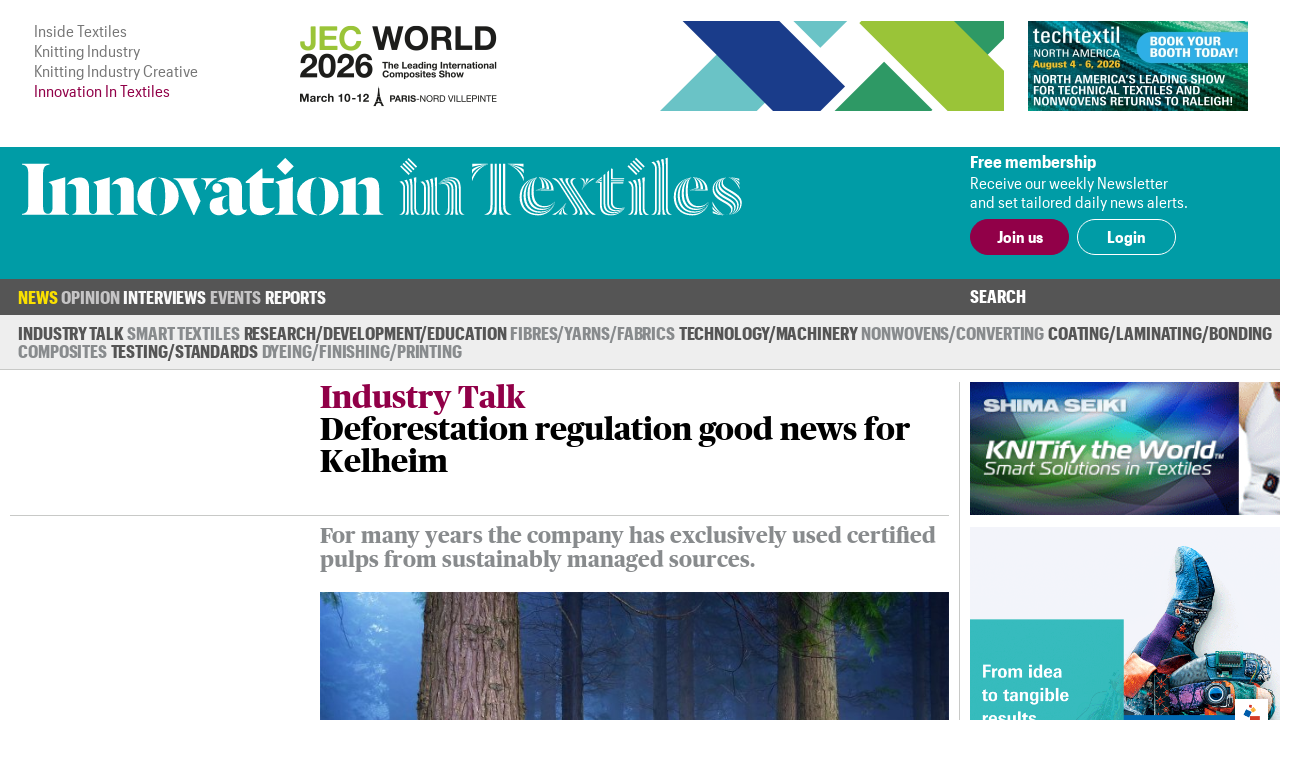

--- FILE ---
content_type: application/javascript; charset=UTF-8
request_url: https://www.innovationintextiles.com/cdn-cgi/challenge-platform/h/b/scripts/jsd/d251aa49a8a3/main.js?
body_size: 9077
content:
window._cf_chl_opt={AKGCx8:'b'};~function(b6,xS,xg,xL,xn,xw,xh,xq,b0,b2){b6=P,function(v,K,bs,b5,x,b){for(bs={v:563,K:425,x:565,b:584,e:501,N:455,H:581,D:564,c:445,B:590},b5=P,x=v();!![];)try{if(b=parseInt(b5(bs.v))/1*(-parseInt(b5(bs.K))/2)+parseInt(b5(bs.x))/3*(-parseInt(b5(bs.b))/4)+parseInt(b5(bs.e))/5+-parseInt(b5(bs.N))/6+-parseInt(b5(bs.H))/7+-parseInt(b5(bs.D))/8+-parseInt(b5(bs.c))/9*(-parseInt(b5(bs.B))/10),K===b)break;else x.push(x.shift())}catch(e){x.push(x.shift())}}(X,561231),xS=this||self,xg=xS[b6(567)],xL={},xL[b6(588)]='o',xL[b6(615)]='s',xL[b6(591)]='u',xL[b6(611)]='z',xL[b6(446)]='n',xL[b6(439)]='I',xL[b6(508)]='b',xn=xL,xS[b6(551)]=function(K,x,N,H,bO,bk,bR,bX,D,Z,C,Q,A,y,I,U){if(bO={v:546,K:474,x:573,b:510,e:467,N:510,H:429,D:427,c:440,B:429,Z:427,a:440,C:487,Q:463,m:476,A:403,l:466,y:585,I:450,E:365,M:582,f:552,U:589,i:530,z:491,o:373,s:570,S:476,g:391,L:432,n:483},bk={v:373,K:570,x:476,b:432,e:483},bR={v:383,K:408,x:534,b:580},bX=b6,D={'yiLAF':function(E,M){return E<M},'oKwRk':function(E,M){return E+M},'KNpUy':bX(bO.v),'ntFNn':function(E,M){return M===E},'UjdDy':bX(bO.K),'acgBL':function(E,M){return E+M},'dQRpH':function(E,M,U){return E(M,U)}},x===null||x===void 0)return H;for(Z=xY(x),K[bX(bO.x)][bX(bO.b)]&&(Z=Z[bX(bO.e)](K[bX(bO.x)][bX(bO.N)](x))),Z=K[bX(bO.H)][bX(bO.D)]&&K[bX(bO.c)]?K[bX(bO.B)][bX(bO.Z)](new K[(bX(bO.a))](Z)):function(E,bv,M){for(bv=bX,E[bv(bk.v)](),M=0;D[bv(bk.K)](M,E[bv(bk.x)]);E[M]===E[M+1]?E[bv(bk.b)](D[bv(bk.e)](M,1),1):M+=1);return E}(Z),C='nAsAaAb'.split('A'),C=C[bX(bO.C)][bX(bO.Q)](C),Q=0;Q<Z[bX(bO.m)];Q++)if(bX(bO.A)!==bX(bO.l))(A=Z[Q],y=xW(K,x,A),C(y))?bX(bO.y)!==D[bX(bO.I)]?(I=y==='s'&&!K[bX(bO.E)](x[A]),bX(bO.M)===N+A?B(D[bX(bO.f)](N,A),y):I||B(N+A,x[A])):x[bX(bO.U)](D[bX(bO.i)],K):D[bX(bO.z)](B,N+A,y);else{for(H[bX(bO.o)](),U=0;D[bX(bO.s)](U,D[bX(bO.S)]);D[bX(bO.g)](N[U],B[U+1])?Z[bX(bO.L)](D[bX(bO.n)](U,1),1):U+=1);return x}return H;function B(E,M,bP){bP=bX,Object[bP(bR.v)][bP(bR.K)][bP(bR.x)](H,M)||(H[M]=[]),H[M][bP(bR.b)](E)}},xw=b6(600)[b6(433)](';'),xh=xw[b6(487)][b6(463)](xw),xS[b6(400)]=function(K,x,bF,bK,N,H,D,B,Z,C){for(bF={v:595,K:505,x:392,b:481,e:476,N:595,H:374,D:580,c:392,B:444},bK=b6,N={},N[bK(bF.v)]=function(Q,m){return Q<m},N[bK(bF.K)]=function(Q,m){return m===Q},N[bK(bF.x)]=function(Q,m){return Q+m},H=N,D=Object[bK(bF.b)](x),B=0;B<D[bK(bF.e)];B++)if(Z=D[B],'f'===Z&&(Z='N'),K[Z]){for(C=0;H[bK(bF.N)](C,x[D[B]][bK(bF.e)]);H[bK(bF.K)](-1,K[Z][bK(bF.H)](x[D[B]][C]))&&(xh(x[D[B]][C])||K[Z][bK(bF.D)](H[bK(bF.c)]('o.',x[D[B]][C]))),C++);}else K[Z]=x[D[B]][bK(bF.B)](function(Q){return'o.'+Q})},xq=null,b0=xT(),b2=function(Ne,Nb,Nx,Nv,NP,NX,bl,x,b,e,N){return Ne={v:503,K:459,x:616,b:559},Nb={v:541,K:602,x:417,b:603,e:417,N:477,H:386,D:480,c:580,B:411,Z:535,a:528,C:417,Q:398,m:558,A:596,l:426,y:417,I:478,E:382,M:454,f:381,U:417},Nx={v:529,K:476},Nv={v:539,K:416,x:401,b:520,e:476,N:454,H:383,D:408,c:534,B:378,Z:534,a:612,C:433,Q:383,m:408,A:538,l:388,y:529,I:580,E:388,M:602,f:479,U:527,i:580,z:541,o:550,s:426,S:442,g:580,L:541,n:557,J:417,W:527,Y:614,h:534,R:575,k:575,O:461,d:601,G:558,j:594,V:388,F:414,T:557,X0:495,X1:519,X2:388,X3:594,X4:413,X5:433,X6:417,X7:408,X8:388,X9:388,XX:580,XP:547,Xv:426,XK:529,Xx:364,Xb:479,Xe:377,XN:535,Xp:580,XH:580,XD:594,Xc:596,XB:547,XZ:381,Xa:388,XC:414,XQ:541},NP={v:375,K:499},NX={v:597,K:454},bl=b6,x={'LGIaa':bl(Ne.v),'WFuFu':function(H,D){return H<D},'AaSmg':function(H,D){return H==D},'FMkmY':function(H,D){return H|D},'MYhnj':function(H,D){return H(D)},'Oaxsd':function(H,D){return H==D},'eQIvP':function(H,D){return H|D},'DwbAJ':function(H,D){return D&H},'Qfaob':function(H,D){return H-D},'MSjpD':function(H,D){return D==H},'FdncX':function(H,D){return H<<D},'cQJRg':bl(Ne.K),'GIPdO':function(H,D){return D==H},'lOPCb':function(H,D){return H<D},'sfPXq':function(H,D){return H+D},'fcRXw':function(H,D){return H>D},'Ebryl':function(H,D){return H>D},'RylFW':function(H,D){return D|H},'MDVrN':function(H,D){return H-D},'bIcjU':function(H,D){return D==H},'ZFysU':function(H,D){return H(D)},'PZgnE':function(H,D){return H>D},'ZPlLD':function(H,D){return H-D},'LSWEr':function(H,D){return H(D)},'kmYBZ':function(H,D){return H<D},'xgYJP':function(H,D){return D|H},'yDStg':function(H,D){return D==H},'jDUty':function(H,D){return D&H},'LtSoh':function(H,D){return H==D},'absmK':function(H,D){return H(D)},'pnASj':function(H,D){return D!=H},'rFuZG':function(H,D){return D*H},'fBsiM':function(H,D){return H>D},'Orvek':function(H,D){return D*H},'ZDfuS':function(H,D){return H==D},'OTxoG':function(H,D){return D===H},'kUDEw':function(H,D){return H+D}},b=String[bl(Ne.x)],e={'h':function(H,by){return by=bl,by(NP.v)!==x[by(NP.K)]?null==H?'':e.g(H,6,function(D,bI){return bI=by,bI(NX.v)[bI(NX.K)](D)}):'i'},'g':function(H,D,B,bE,Z,C,Q,A,y,I,E,M,U,i,z,Y,R,O,o,s,S,L,J){if(bE=bl,bE(Nv.v)!==x[bE(Nv.K)]){if(x[bE(Nv.x)](null,H))return'';for(C={},Q={},A='',y=2,I=3,E=2,M=[],U=0,i=0,z=0;x[bE(Nv.b)](z,H[bE(Nv.e)]);z+=1)if(o=H[bE(Nv.N)](z),Object[bE(Nv.H)][bE(Nv.D)][bE(Nv.c)](C,o)||(C[o]=I++,Q[o]=!0),s=x[bE(Nv.B)](A,o),Object[bE(Nv.H)][bE(Nv.D)][bE(Nv.Z)](C,s))A=s;else for(S=bE(Nv.a)[bE(Nv.C)]('|'),L=0;!![];){switch(S[L++]){case'0':if(Object[bE(Nv.Q)][bE(Nv.m)][bE(Nv.Z)](Q,A)){if(x[bE(Nv.A)](256,A[bE(Nv.l)](0))){for(Z=0;Z<E;U<<=1,x[bE(Nv.y)](i,D-1)?(i=0,M[bE(Nv.I)](B(U)),U=0):i++,Z++);for(J=A[bE(Nv.E)](0),Z=0;x[bE(Nv.M)](8,Z);U=U<<1|x[bE(Nv.f)](J,1),i==x[bE(Nv.U)](D,1)?(i=0,M[bE(Nv.i)](x[bE(Nv.z)](B,U)),U=0):i++,J>>=1,Z++);}else{for(J=1,Z=0;Z<E;U=x[bE(Nv.o)](U<<1.68,J),x[bE(Nv.s)](i,x[bE(Nv.S)](D,1))?(i=0,M[bE(Nv.g)](B(U)),U=0):i++,J=0,Z++);for(J=A[bE(Nv.l)](0),Z=0;16>Z;U=U<<1|x[bE(Nv.f)](J,1),i==D-1?(i=0,M[bE(Nv.I)](x[bE(Nv.L)](B,U)),U=0):i++,J>>=1,Z++);}y--,x[bE(Nv.n)](0,y)&&(y=Math[bE(Nv.J)](2,E),E++),delete Q[A]}else for(J=C[A],Z=0;Z<E;U=U<<1|J&1,i==x[bE(Nv.W)](D,1)?(i=0,M[bE(Nv.I)](B(U)),U=0):i++,J>>=1,Z++);continue;case'1':y==0&&(y=Math[bE(Nv.J)](2,E),E++);continue;case'2':C[s]=I++;continue;case'3':y--;continue;case'4':A=x[bE(Nv.Y)](String,o);continue}break}if(A!==''){if(Object[bE(Nv.Q)][bE(Nv.D)][bE(Nv.h)](Q,A)){if(bE(Nv.R)===bE(Nv.k)){if(x[bE(Nv.O)](256,A[bE(Nv.l)](0))){for(Z=0;x[bE(Nv.d)](Z,E);U<<=1,i==x[bE(Nv.G)](D,1)?(i=0,M[bE(Nv.I)](x[bE(Nv.j)](B,U)),U=0):i++,Z++);for(J=A[bE(Nv.V)](0),Z=0;8>Z;U=x[bE(Nv.F)](U,1)|J&1.64,x[bE(Nv.T)](i,D-1)?(i=0,M[bE(Nv.i)](B(U)),U=0):i++,J>>=1,Z++);}else{for(J=1,Z=0;x[bE(Nv.X0)](Z,E);U=x[bE(Nv.X1)](U<<1.87,J),x[bE(Nv.s)](i,D-1)?(i=0,M[bE(Nv.i)](B(U)),U=0):i++,J=0,Z++);for(J=A[bE(Nv.X2)](0),Z=0;16>Z;U=J&1|U<<1.77,i==D-1?(i=0,M[bE(Nv.i)](x[bE(Nv.X3)](B,U)),U=0):i++,J>>=1,Z++);}y--,0==y&&(y=Math[bE(Nv.J)](2,E),E++),delete Q[A]}else for(Y=bE(Nv.X4)[bE(Nv.X5)]('|'),R=0;!![];){switch(Y[R++]){case'0':0==vP&&(vv=vK[bE(Nv.X6)](2,vx),vb++);continue;case'1':vX--;continue;case'2':ve[vN]=vp++;continue;case'3':vH=vD(vc);continue;case'4':if(Xu[bE(Nv.Q)][bE(Nv.X7)][bE(Nv.Z)](Xq,XR)){if(256>vB[bE(Nv.X8)](0)){for(Ka=0;x[bE(Nv.d)](KC,KQ);Kr<<=1,x[bE(Nv.s)](KA,Kl-1)?(Ky=0,KI[bE(Nv.i)](KE(KM)),Kf=0):KU++,Km++);for(O=Kt[bE(Nv.X9)](0),Ki=0;8>Kz;Ks=O&1|KS<<1,Kg==KL-1?(Kn=0,KJ[bE(Nv.XX)](KW(KY)),Kw=0):Kh++,O>>=1,Ko++);}else{for(O=1,Ku=0;Kq<KR;KO=O|Kd<<1,KG==Kj-1?(KV=0,KF[bE(Nv.I)](KT(x0)),x1=0):x2++,O=0,Kk++);for(O=x3[bE(Nv.l)](0),x4=0;16>x5;x7=x[bE(Nv.XP)](x8<<1,1.32&O),x[bE(Nv.Xv)](x9,xX-1)?(xP=0,xv[bE(Nv.XX)](x[bE(Nv.z)](xK,xx)),xb=0):xe++,O>>=1,x6++);}Ke--,x[bE(Nv.XK)](0,KN)&&(Kp=KH[bE(Nv.X6)](2,KD),Kc++),delete KB[KZ]}else for(O=Pd[PG],Pj=0;PV<PF;v0=x[bE(Nv.Xx)](v1<<1.58,x[bE(Nv.Xb)](O,1)),v2==x[bE(Nv.U)](v3,1)?(v4=0,v5[bE(Nv.I)](v6(v7)),v8=0):v9++,O>>=1,PT++);continue}break}}else for(J=C[A],Z=0;Z<E;U=U<<1|1.78&J,D-1==i?(i=0,M[bE(Nv.I)](B(U)),U=0):i++,J>>=1,Z++);y--,x[bE(Nv.Xe)](0,y)&&E++}for(J=2,Z=0;Z<E;U=U<<1|x[bE(Nv.XN)](J,1),i==x[bE(Nv.S)](D,1)?(i=0,M[bE(Nv.Xp)](B(U)),U=0):i++,J>>=1,Z++);for(;;)if(U<<=1,i==D-1){M[bE(Nv.XH)](x[bE(Nv.XD)](B,U));break}else i++;return M[bE(Nv.Xc)]('')}else{for(A=1,R=0;z<O;G=x[bE(Nv.XB)](j<<1.96,V),x[bE(Nv.XZ)](F,x[bE(Nv.U)](T,1))?(X0=0,X1[bE(Nv.i)](X2(X3)),X4=0):X5++,X6=0,J++);for(X7=X8[bE(Nv.Xa)](0),X9=0;16>XX;Xv=x[bE(Nv.XC)](XK,1)|1&Xx,Xb==x[bE(Nv.W)](Xe,1)?(XN=0,Xp[bE(Nv.g)](x[bE(Nv.XQ)](XH,XD)),Xc=0):XB++,XZ>>=1,XP++);}},'j':function(H,NK,bM){return NK={v:388},bM=bl,H==null?'':x[bM(Nx.v)]('',H)?null:e.i(H[bM(Nx.K)],32768,function(D,bf){return bf=bM,H[bf(NK.v)](D)})},'i':function(H,D,B,bU,Z,C,Q,A,y,I,E,M,U,i,z,o,S,s){for(bU=bl,Z=[],C=4,Q=4,A=3,y=[],M=x[bU(Nb.v)](B,0),U=D,i=1,I=0;x[bU(Nb.K)](3,I);Z[I]=I,I+=1);for(z=0,o=Math[bU(Nb.x)](2,2),E=1;o!=E;s=U&M,U>>=1,x[bU(Nb.b)](0,U)&&(U=D,M=B(i++)),z|=E*(0<s?1:0),E<<=1);switch(z){case 0:for(z=0,o=Math[bU(Nb.e)](2,8),E=1;E!=o;s=U&M,U>>=1,U==0&&(U=D,M=B(i++)),z|=E*(0<s?1:0),E<<=1);S=x[bU(Nb.N)](b,z);break;case 1:for(z=0,o=Math[bU(Nb.x)](2,16),E=1;x[bU(Nb.H)](E,o);s=M&U,U>>=1,0==U&&(U=D,M=B(i++)),z|=x[bU(Nb.D)](0<s?1:0,E),E<<=1);S=x[bU(Nb.v)](b,z);break;case 2:return''}for(I=Z[3]=S,y[bU(Nb.c)](S);;){if(x[bU(Nb.B)](i,H))return'';for(z=0,o=Math[bU(Nb.x)](2,A),E=1;o!=E;s=x[bU(Nb.Z)](M,U),U>>=1,U==0&&(U=D,M=B(i++)),z|=x[bU(Nb.a)](0<s?1:0,E),E<<=1);switch(S=z){case 0:for(z=0,o=Math[bU(Nb.x)](2,8),E=1;x[bU(Nb.H)](E,o);s=M&U,U>>=1,U==0&&(U=D,M=x[bU(Nb.v)](B,i++)),z|=E*(0<s?1:0),E<<=1);Z[Q++]=x[bU(Nb.v)](b,z),S=Q-1,C--;break;case 1:for(z=0,o=Math[bU(Nb.C)](2,16),E=1;o!=E;s=U&M,U>>=1,x[bU(Nb.Q)](0,U)&&(U=D,M=B(i++)),z|=E*(0<s?1:0),E<<=1);Z[Q++]=b(z),S=x[bU(Nb.m)](Q,1),C--;break;case 2:return y[bU(Nb.A)]('')}if(x[bU(Nb.l)](0,C)&&(C=Math[bU(Nb.y)](2,A),A++),Z[S])S=Z[S];else if(x[bU(Nb.I)](S,Q))S=x[bU(Nb.E)](I,I[bU(Nb.M)](0));else return null;y[bU(Nb.c)](S),Z[Q++]=I+S[bU(Nb.M)](0),C--,I=S,x[bU(Nb.f)](0,C)&&(C=Math[bU(Nb.U)](2,A),A++)}}},N={},N[bl(Ne.b)]=e.h,N}(),b3();function b4(b,e,NA,bo,N,H,D,c){if(NA={v:384,K:574,x:475,b:517,e:402,N:397,H:605,D:497,c:390,B:475,Z:380,a:404,C:605,Q:402,m:497,A:610,l:579,y:404},bo=b6,N={},N[bo(NA.v)]=function(B,Z){return B===Z},N[bo(NA.K)]=bo(NA.x),N[bo(NA.b)]=bo(NA.e),H=N,!b[bo(NA.N)])return;H[bo(NA.v)](e,H[bo(NA.K)])?(D={},D[bo(NA.H)]=H[bo(NA.b)],D[bo(NA.D)]=b.r,D[bo(NA.c)]=bo(NA.B),xS[bo(NA.Z)][bo(NA.a)](D,'*')):(c={},c[bo(NA.C)]=bo(NA.Q),c[bo(NA.m)]=b.r,c[bo(NA.c)]=bo(NA.A),c[bo(NA.l)]=e,xS[bo(NA.Z)][bo(NA.y)](c,'*'))}function xR(v,e9,e8,bb,K,x,e,N,B,Z,a){if(e9={v:368,K:453,x:609,b:543,e:422,N:485,H:449,D:516,c:433,B:493,Z:525,a:405,C:421,Q:568,m:424,A:399},e8={v:366,K:471,x:435,b:376,e:393,N:514},bb=b6,K={'uanZE':bb(e9.v),'nFoLw':bb(e9.K),'EdPpZ':function(b,e){return b/e},'HnMEQ':function(b,e){return b>e},'HNRAe':function(b,e){return b-e},'XsQCG':function(b){return b()},'OFHFS':function(b,e){return b===e},'cihSe':bb(e9.x),'CzRYg':bb(e9.b)},x=xu(),xF(x.r,function(b,be,e){be=bb,e={'WxRzT':function(N,H){return N(H)},'uPVEF':be(e8.v)},typeof v===be(e8.K)&&(be(e8.x)!==K[be(e8.b)]?v(b):e[be(e8.e)](K,e[be(e8.N)])),xd()}),x.e){if(K[bb(e9.e)](K[bb(e9.N)],bb(e9.H))){for(e=K[bb(e9.D)][bb(e9.c)]('|'),N=0;!![];){switch(e[N++]){case'0':B=e[bb(e9.B)](K[bb(e9.Z)](N[bb(e9.a)](),1e3));continue;case'1':if(K[bb(e9.C)](K[bb(e9.Q)](B,a),Z))return![];continue;case'2':Z=3600;continue;case'3':return!![];case'4':a=K[bb(e9.m)](b);continue}break}}else b1(K[bb(e9.A)],x.e)}}function xV(ea,bZ,v,K,x,b,e,N){for(ea={v:437,K:464,x:433,b:379,e:576,N:493,H:372,D:405},bZ=b6,v={'vHqfn':bZ(ea.v),'DLXfG':function(H){return H()},'CwrHi':function(H,D){return H>D},'rkgOe':function(H,D){return H/D}},K=v[bZ(ea.K)][bZ(ea.x)]('|'),x=0;!![];){switch(K[x++]){case'0':b=v[bZ(ea.b)](xj);continue;case'1':if(v[bZ(ea.e)](N-b,e))return![];continue;case'2':e=3600;continue;case'3':return!![];case'4':N=Math[bZ(ea.N)](v[bZ(ea.H)](Date[bZ(ea.D)](),1e3));continue}break}}function b1(N,H,eU,bA,D,c,B,Z,M,a,C,Q,m,A,l,y,I){if(eU={v:599,K:610,x:507,b:389,e:385,N:412,H:549,D:415,c:448,B:555,Z:507,a:434,C:537,Q:605,m:402,A:497,l:390,y:599,I:579,E:380,M:404,f:389,U:433,i:540,z:370,o:556,s:562,S:577,g:470,L:470,n:420,J:577,W:484,Y:577,h:606,R:406,k:549,O:369,d:498,G:592,j:436,V:443,F:548,T:605,X0:396,X1:472,X2:559,X3:366,X4:486},bA=b6,D={},D[bA(eU.v)]=bA(eU.K),D[bA(eU.x)]=function(E,M){return E===M},D[bA(eU.b)]=bA(eU.e),D[bA(eU.N)]=function(E,M){return E+M},D[bA(eU.H)]=bA(eU.D),c=D,!xG(0))return![];Z=(B={},B[bA(eU.c)]=N,B[bA(eU.B)]=H,B);try{if(c[bA(eU.Z)](bA(eU.a),bA(eU.C)))M={},M[bA(eU.Q)]=bA(eU.m),M[bA(eU.A)]=e.r,M[bA(eU.l)]=c[bA(eU.y)],M[bA(eU.I)]=N,y[bA(eU.E)][bA(eU.M)](M,'*');else for(a=c[bA(eU.f)][bA(eU.U)]('|'),C=0;!![];){switch(a[C++]){case'0':Q[bA(eU.i)](bA(eU.z),l);continue;case'1':Q=new xS[(bA(eU.o))]();continue;case'2':A=(m={},m[bA(eU.s)]=xS[bA(eU.S)][bA(eU.s)],m[bA(eU.g)]=xS[bA(eU.S)][bA(eU.L)],m[bA(eU.n)]=xS[bA(eU.J)][bA(eU.n)],m[bA(eU.W)]=xS[bA(eU.Y)][bA(eU.h)],m[bA(eU.R)]=b0,m);continue;case'3':l=c[bA(eU.N)](c[bA(eU.k)]+xS[bA(eU.S)][bA(eU.O)]+bA(eU.d),I.r)+bA(eU.G);continue;case'4':Q[bA(eU.j)]=function(){};continue;case'5':y={},y[bA(eU.V)]=Z,y[bA(eU.F)]=A,y[bA(eU.T)]=bA(eU.X0),Q[bA(eU.X1)](b2[bA(eU.X2)](y));continue;case'6':Q[bA(eU.X3)]=2500;continue;case'7':I=xS[bA(eU.X4)];continue}break}}catch(M){}}function xY(v,bW,b9,K){for(bW={v:467,K:481,x:587},b9=b6,K=[];null!==v;K=K[b9(bW.v)](Object[b9(bW.K)](v)),v=Object[b9(bW.x)](v));return K}function xJ(K,x,bg,b7,e,N){return bg={v:418,K:418,x:465,b:465,e:383,N:367,H:534,D:374,c:604},b7=b6,e={},e[b7(bg.v)]=function(H,D){return H instanceof D},N=e,N[b7(bg.K)](x,K[b7(bg.x)])&&0<K[b7(bg.b)][b7(bg.e)][b7(bg.N)][b7(bg.H)](x)[b7(bg.D)](b7(bg.c))}function xF(v,K,ey,el,eA,er,ba,x,b,e,N){ey={v:456,K:572,x:370,b:415,e:486,N:489,H:577,D:556,c:540,B:395,Z:447,a:577,C:369,Q:518,m:397,A:366,l:436,y:511,I:578,E:613,M:490,f:490,U:472,i:559,z:506},el={v:571,K:431,x:561,b:473},eA={v:607,K:583,x:475,b:521,e:533,N:583},er={v:521,K:366},ba=b6,x={'VKPUu':function(H,D){return H(D)},'UnnyW':function(H,D){return H>=D},'FTBPu':ba(ey.v),'fZaRw':function(H,D){return H(D)},'LMmHu':ba(ey.K),'EWKpq':ba(ey.x),'RssSc':ba(ey.b)},b=xS[ba(ey.e)],console[ba(ey.N)](xS[ba(ey.H)]),e=new xS[(ba(ey.D))](),e[ba(ey.c)](x[ba(ey.B)],x[ba(ey.Z)]+xS[ba(ey.a)][ba(ey.C)]+ba(ey.Q)+b.r),b[ba(ey.m)]&&(e[ba(ey.A)]=5e3,e[ba(ey.l)]=function(bC){bC=ba,x[bC(er.v)](K,bC(er.K))}),e[ba(ey.y)]=function(bQ){bQ=ba,x[bQ(eA.v)](e[bQ(eA.K)],200)&&e[bQ(eA.K)]<300?K(bQ(eA.x)):x[bQ(eA.b)](K,bQ(eA.e)+e[bQ(eA.N)])},e[ba(ey.I)]=function(bm){if(bm=ba,x[bm(el.v)]===bm(el.K))return;else x[bm(el.x)](K,x[bm(el.b)])},N={'t':xj(),'lhr':xg[ba(ey.E)]&&xg[ba(ey.E)][ba(ey.M)]?xg[ba(ey.E)][ba(ey.f)]:'','api':b[ba(ey.m)]?!![]:![],'c':xO(),'payload':v},e[ba(ey.U)](b2[ba(ey.i)](JSON[ba(ey.z)](N)))}function xT(eI,br){return eI={v:500,K:500},br=b6,crypto&&crypto[br(eI.v)]?crypto[br(eI.K)]():''}function P(v,K,x,b){return v=v-364,x=X(),b=x[v],b}function b3(Nm,NQ,Na,bt,v,K,H,x,b,e,D){if(Nm={v:504,K:452,x:546,b:486,e:509,N:462,H:476,D:374,c:580,B:444,Z:468,a:544,C:589,Q:589,m:566,A:407},NQ={v:598,K:451,x:467,b:481,e:587,N:410,H:468,D:452,c:407},Na={v:441,K:409,x:409,b:438},bt=b6,v={'fLSNI':function(N,H){return N<H},'YFBbT':function(N,H){return N!==H},'vdnQq':function(N,H){return N(H)},'InpwS':function(N,H){return N!==H},'tteRk':function(N){return N()},'nohLU':bt(Nm.v),'xCahA':bt(Nm.K),'CJWgZ':bt(Nm.x)},K=xS[bt(Nm.b)],!K){if(v[bt(Nm.e)]!==bt(Nm.v)){if(H=U[i],H==='f'&&(H='N'),z[H]){for(D=0;v[bt(Nm.N)](D,o[s[S]][bt(Nm.H)]);-1===g[H][bt(Nm.D)](L[n[J]][D])&&(W(Y[h[R]][D])||k[H][bt(Nm.c)]('o.'+O[d[G]][D])),D++);}else j[H]=V[F[T]][bt(Nm.B)](function(X3){return'o.'+X3})}else return}if(!xV())return;(x=![],b=function(bi){if(bi=bt,!x){if(v[bi(Na.v)](bi(Na.K),bi(Na.x)))x(b);else{if(x=!![],!xV())return;v[bi(Na.b)](xR,function(D){b4(K,D)})}}},xg[bt(Nm.Z)]!==v[bt(Nm.a)])?b():xS[bt(Nm.C)]?xg[bt(Nm.Q)](v[bt(Nm.m)],b):(e=xg[bt(Nm.A)]||function(){},xg[bt(Nm.A)]=function(bz,D){if(bz=bt,v[bz(NQ.v)](bz(NQ.K),bz(NQ.K))){for(D=[];null!==H;D=D[bz(NQ.x)](D[bz(NQ.b)](c)),B=Z[bz(NQ.e)](D));return D}else v[bz(NQ.N)](e),v[bz(NQ.v)](xg[bz(NQ.H)],bz(NQ.D))&&(xg[bz(NQ.c)]=e,b())})}function xG(K,eH,bc,x,b){return eH={v:460,K:536},bc=b6,x={},x[bc(eH.v)]=function(e,N){return e<N},b=x,b[bc(eH.v)](Math[bc(eH.K)](),K)}function xk(eX,bN,K,x,b,e){return eX={v:387,K:597,x:394,b:515,e:486,N:394,H:387,D:454,c:446},bN=b6,K={},K[bN(eX.v)]=bN(eX.K),K[bN(eX.x)]=bN(eX.b),x=K,b=xS[bN(eX.e)],!b?bN(eX.b)===x[bN(eX.N)]?null:x[bN(eX.H)][bN(eX.D)](K):(e=b.i,typeof e!==bN(eX.c)||e<30)?null:e}function X(Nl){return Nl='timeout,toString,CfcdS,AKGCx8,POST,lkgoF,rkgOe,sort,indexOf,Drhxv,uanZE,yDStg,sfPXq,DLXfG,parent,MSjpD,kUDEw,prototype,lHvwG,7|3|1|0|6|4|2|5,pnASj,vWnnx,charCodeAt,BMIAc,event,ntFNn,qZZsf,WxRzT,hxFIK,EWKpq,jsd,api,ZDfuS,CzRYg,rxvNi8,GIPdO,cloudflare-invisible,jfGqM,postMessage,now,JBxy9,onreadystatechange,hasOwnProperty,Kyraw,tteRk,fBsiM,VbLQV,4|1|0|2|3,FdncX,/cdn-cgi/challenge-platform/h/,cQJRg,pow,OtJCd,WIGSt,LRmiB4,HnMEQ,OFHFS,iframe,XsQCG,10QqPCCf,AaSmg,from,removeChild,Array,lLUwL,pUMFO,splice,split,kbRiX,ltlXs,ontimeout,2|0|4|1|3,vdnQq,bigint,Set,YFBbT,MDVrN,errorInfoObject,map,9ljzIGj,number,RssSc,AdeF3,DbIDV,UjdDy,gXDDG,loading,2|4|0|1|3,charAt,2321784STIVKZ,yLwKl,trjoW,catch,CvBFt,kvYfg,PZgnE,fLSNI,bind,vHqfn,Function,SXpXo,concat,readyState,kzLUU,SSTpq3,function,send,LMmHu,SXvhX,success,length,absmK,OTxoG,DwbAJ,rFuZG,keys,style,oKwRk,pkLOA2,cihSe,__CF$cv$params,includes,createElement,log,href,dQRpH,jBgwL,floor,tabIndex,kmYBZ,appendChild,sid,/b/ov1/0.2842407659894839:1768806779:GBoUvFg-hMwzWIc0pYm0EHHP-VcsmXUJetJBVyS_rAY/,LGIaa,randomUUID,3188675ANSRgM,contentDocument,gyCtP,DOeQz,wTfcO,stringify,YFBhx,boolean,nohLU,getOwnPropertyNames,onload,evdPt,KBOpD,uPVEF,gaBoZ,nFoLw,BnTKZ,/jsd/oneshot/d251aa49a8a3/0.2842407659894839:1768806779:GBoUvFg-hMwzWIc0pYm0EHHP-VcsmXUJetJBVyS_rAY/,xgYJP,lOPCb,VKPUu,10|1|2|7|6|4|5|0|9|8|3,AHWJZ,navigator,EdPpZ,body,Qfaob,Orvek,Oaxsd,KNpUy,heKlX,contentWindow,http-code:,call,jDUty,random,rLjgq,fcRXw,DdkoT,open,MYhnj,XYxKK,error on cf_chl_props,xCahA,tDJKY,DOMContentLoaded,FMkmY,chctx,mwYhb,RylFW,pRIb1,acgBL,ZVfPE,5|8|9|7|6|1|3|2|0|4,TYlZ6,XMLHttpRequest,bIcjU,ZPlLD,lnmQC,isArray,fZaRw,CnwA5,94875ARCEWl,1495656YYtaAw,86433WhaJVf,CJWgZ,document,HNRAe,azxYU,yiLAF,FTBPu,xhr-error,Object,TBpnD,ydbkt,CwrHi,_cf_chl_opt,onerror,detail,push,3897670qjxuzW,d.cookie,status,116CPTvwz,wHjTd,display: none,getPrototypeOf,object,addEventListener,23641210ozyYxm,undefined,/invisible/jsd,OzwHZ,LSWEr,GTlpQ,join,RYwyFQSu6xnt42fBroaNM-OAU9id7V0IDTgCGpq+ePWcbh3XHKzjEJZ81m5Lv$lks,InpwS,Qxjbx,_cf_chl_opt;JJgc4;PJAn2;kJOnV9;IWJi4;OHeaY1;DqMg0;FKmRv9;LpvFx1;cAdz2;PqBHf2;nFZCC5;ddwW5;pRIb1;rxvNi8;RrrrA2;erHi9,WFuFu,Ebryl,LtSoh,[native code],source,aUjz8,UnnyW,clientInformation,vElkD,error,symbol,0|3|1|2|4,location,ZFysU,string,fromCharCode,sswpa,eQIvP,isNaN'.split(','),X=function(){return Nl},X()}function xu(e1,bx,x,b,N,H,D,c,B,Z){x=(e1={v:522,K:553,x:542,b:433,e:608,N:524,H:482,D:586,c:494,B:532,Z:526,a:496,C:526,Q:428,m:523,A:502,l:488,y:423,I:513,E:419,M:553},bx=b6,{'XYxKK':bx(e1.v),'AHWJZ':function(a,C,Q,m,A){return a(C,Q,m,A)},'KBOpD':function(a,C){return C!==a},'WIGSt':bx(e1.K)});try{for(b=x[bx(e1.x)][bx(e1.b)]('|'),N=0;!![];){switch(b[N++]){case'0':D=pRIb1(c,c[bx(e1.e)]||c[bx(e1.N)],'n.',D);continue;case'1':B[bx(e1.H)]=bx(e1.D);continue;case'2':B[bx(e1.c)]='-1';continue;case'3':return H={},H.r=D,H.e=null,H;case'4':D={};continue;case'5':D=pRIb1(c,c,'',D);continue;case'6':c=B[bx(e1.B)];continue;case'7':xg[bx(e1.Z)][bx(e1.a)](B);continue;case'8':xg[bx(e1.C)][bx(e1.Q)](B);continue;case'9':D=x[bx(e1.m)](pRIb1,c,B[bx(e1.A)],'d.',D);continue;case'10':B=xg[bx(e1.l)](bx(e1.y));continue}break}}catch(a){if(x[bx(e1.I)](x[bx(e1.E)],bx(e1.M)))Z();else return Z={},Z.r={},Z.e=a,Z}}function xj(eD,bB,v){return eD={v:486,K:493},bB=b6,v=xS[bB(eD.v)],Math[bB(eD.K)](+atob(v.t))}function xd(eN,ee,bH,v,K){if(eN={v:617,K:545,x:531,b:545,e:512,N:569,H:492},ee={v:371,K:430,x:531},bH=b6,v={'lLUwL':bH(eN.v),'heKlX':function(x){return x()},'evdPt':bH(eN.K),'azxYU':function(x,b,e){return x(b,e)},'jBgwL':function(b,e){return b*e}},K=v[bH(eN.x)](xk),K===null)return bH(eN.b)!==v[bH(eN.e)]?null:void 0;xq=(xq&&clearTimeout(xq),v[bH(eN.N)](setTimeout,function(bD){if(bD=bH,bD(ee.v)===v[bD(ee.K)])return![];else v[bD(ee.x)](xR)},v[bH(eN.H)](K,1e3)))}function xO(ev,bp,v){return ev={v:457},bp=b6,v={'trjoW':function(K){return K()}},v[bp(ev.v)](xk)!==null}function xW(x,e,N,bJ,b8,H,D,B,Z,C,Q){for(bJ={v:593,K:469,x:471,b:554,e:433,N:429,H:593,D:560,c:588,B:469,Z:458},b8=b6,H={},H[b8(bJ.v)]=function(m,A){return A===m},H[b8(bJ.K)]=b8(bJ.x),D=H,B=b8(bJ.b)[b8(bJ.e)]('|'),Z=0;!![];){switch(B[Z++]){case'0':C=typeof Q;continue;case'1':if(D[b8(bJ.v)](Q,x[b8(bJ.N)]))return'D';continue;case'2':if(D[b8(bJ.H)](!1,Q))return'F';continue;case'3':if(!0===Q)return'T';continue;case'4':return b8(bJ.x)==C?xJ(x,Q)?'N':'f':xn[C]||'?';case'5':continue;case'6':if(x[b8(bJ.N)][b8(bJ.D)](Q))return'a';continue;case'7':if(b8(bJ.c)==typeof Q)try{if(D[b8(bJ.B)]==typeof Q[b8(bJ.Z)])return Q[b8(bJ.Z)](function(){}),'p'}catch(m){}continue;case'8':try{Q=e[N]}catch(A){return'i'}continue;case'9':if(null==Q)return void 0===Q?'u':'x';continue}break}}}()